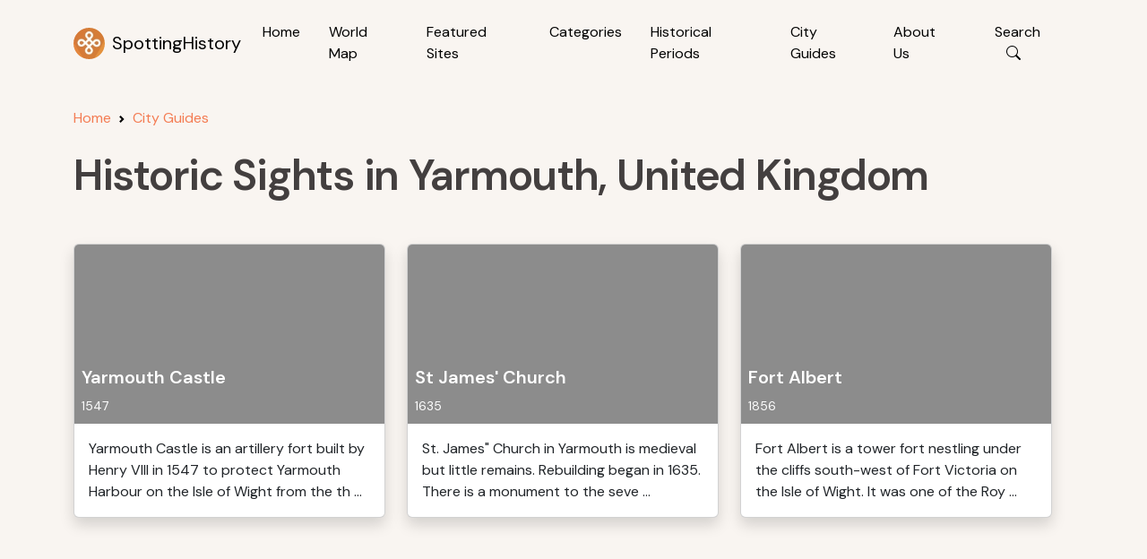

--- FILE ---
content_type: text/html; charset=utf-8
request_url: https://www.google.com/recaptcha/api2/aframe
body_size: 248
content:
<!DOCTYPE HTML><html><head><meta http-equiv="content-type" content="text/html; charset=UTF-8"></head><body><script nonce="QOssww2ZbbQhA9p6jECGqg">/** Anti-fraud and anti-abuse applications only. See google.com/recaptcha */ try{var clients={'sodar':'https://pagead2.googlesyndication.com/pagead/sodar?'};window.addEventListener("message",function(a){try{if(a.source===window.parent){var b=JSON.parse(a.data);var c=clients[b['id']];if(c){var d=document.createElement('img');d.src=c+b['params']+'&rc='+(localStorage.getItem("rc::a")?sessionStorage.getItem("rc::b"):"");window.document.body.appendChild(d);sessionStorage.setItem("rc::e",parseInt(sessionStorage.getItem("rc::e")||0)+1);localStorage.setItem("rc::h",'1768933594335');}}}catch(b){}});window.parent.postMessage("_grecaptcha_ready", "*");}catch(b){}</script></body></html>